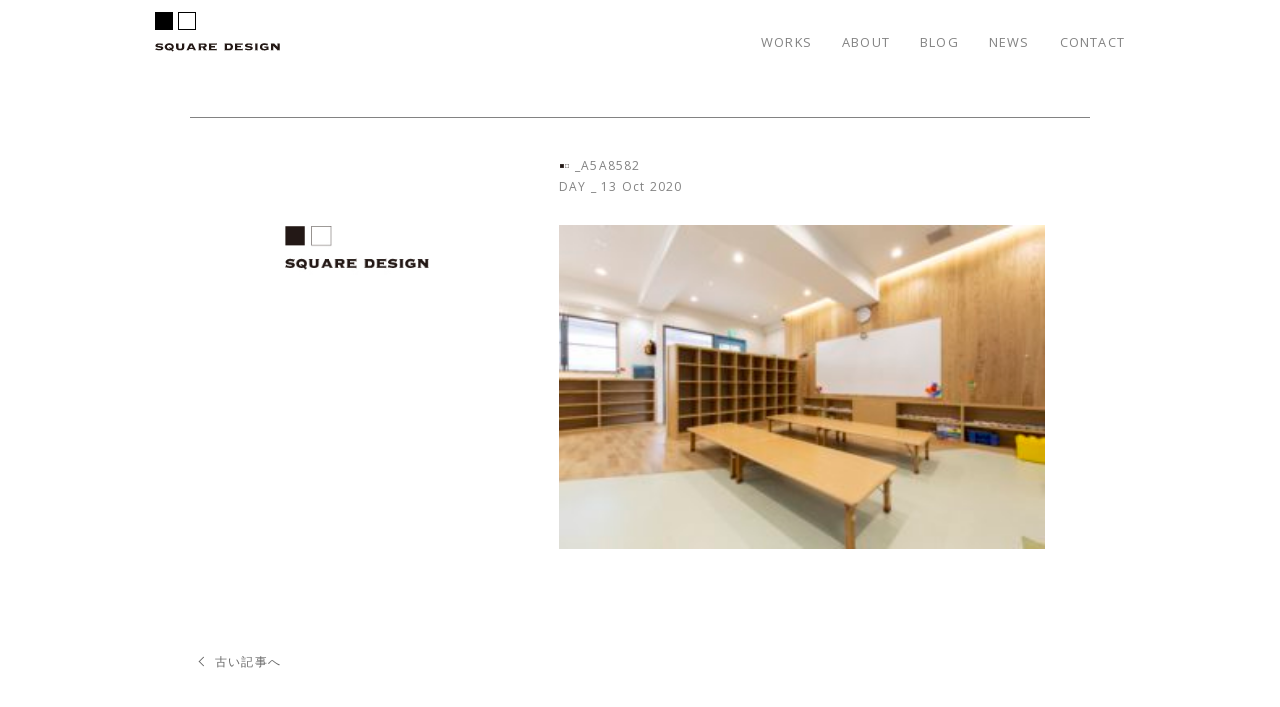

--- FILE ---
content_type: text/html; charset=UTF-8
request_url: https://squaredesign.jp/works/j-smile-kids-%E4%B8%96%E7%94%B0%E8%B0%B7%E5%B8%8C%E6%9C%9B%E3%83%B6%E4%B8%98%E6%A0%A1/_a5a8582-2/
body_size: 30014
content:
<!doctype html>
<html dir="ltr" lang="ja" prefix="og: https://ogp.me/ns#">
<head>
	<meta charset="UTF-8">
	<meta name="viewport" content="width=device-width, initial-scale=1">
	<link rel="profile" href="https://gmpg.org/xfn/11">
	<link rel="stylesheet" type="text/css" href="https://squaredesign.jp/wp-content/themes/square_design_001/assets/css/reset.css">
	<link href="https://fonts.googleapis.com/css?family=Open+Sans&display=swap" rel="stylesheet">
	<link rel="stylesheet" type="text/css" href="https://squaredesign.jp/wp-content/themes/square_design_001/assets/slick/slick.css"/>
	<link rel="stylesheet" type="text/css" href="https://squaredesign.jp/wp-content/themes/square_design_001/assets/slick/slick-theme.css"/>
	<meta name="google-site-verification" content="UuxMNnRmAwX4gUffNClEOEv9_1V82gYCffdZP4bbH8Q" />
	
	<script src="https://code.jquery.com/jquery-1.12.4.min.js" integrity="sha256-ZosEbRLbNQzLpnKIkEdrPv7lOy9C27hHQ+Xp8a4MxAQ=" crossorigin="anonymous"></script>
	
	<!-- Global site tag (gtag.js) - Google Analytics -->
	<script async src="https://www.googletagmanager.com/gtag/js?id=UA-168049403-1"></script>
	<script>
	  window.dataLayer = window.dataLayer || [];
	  function gtag(){dataLayer.push(arguments);}
	  gtag('js', new Date());

	  gtag('config', 'UA-168049403-1');
	</script>

	<title>_A5A8582 | SQUARE DESIGN | スクエアデザイン</title>

		<!-- All in One SEO 4.6.6 - aioseo.com -->
		<meta name="description" content="私たち、スクエアデザインは、2019年に立ち上げたばかりの東京の小さなインテリアデザイン事務所です。 店舗を中心に、オフィス・カフェなど人が集まる場所の商業施設のデザインを手がける会社です。" />
		<meta name="robots" content="max-image-preview:large" />
		<link rel="canonical" href="https://squaredesign.jp/works/j-smile-kids-%e4%b8%96%e7%94%b0%e8%b0%b7%e5%b8%8c%e6%9c%9b%e3%83%b6%e4%b8%98%e6%a0%a1/_a5a8582-2/" />
		<meta name="generator" content="All in One SEO (AIOSEO) 4.6.6" />
		<meta property="og:locale" content="ja_JP" />
		<meta property="og:site_name" content="SQUARE DESIGN | スクエアデザイン" />
		<meta property="og:type" content="article" />
		<meta property="og:title" content="_A5A8582 | SQUARE DESIGN | スクエアデザイン" />
		<meta property="og:description" content="私たち、スクエアデザインは、2019年に立ち上げたばかりの東京の小さなインテリアデザイン事務所です。 店舗を中心に、オフィス・カフェなど人が集まる場所の商業施設のデザインを手がける会社です。" />
		<meta property="og:url" content="https://squaredesign.jp/works/j-smile-kids-%e4%b8%96%e7%94%b0%e8%b0%b7%e5%b8%8c%e6%9c%9b%e3%83%b6%e4%b8%98%e6%a0%a1/_a5a8582-2/" />
		<meta property="og:image" content="https://takiwave.sakura.ne.jp/squaredesign/wp-content/uploads/2020/06/名称未設定-1.jpg" />
		<meta property="og:image:secure_url" content="https://takiwave.sakura.ne.jp/squaredesign/wp-content/uploads/2020/06/名称未設定-1.jpg" />
		<meta property="article:published_time" content="2020-10-13T00:39:01+00:00" />
		<meta property="article:modified_time" content="2020-10-13T00:39:01+00:00" />
		<meta name="twitter:card" content="summary" />
		<meta name="twitter:title" content="_A5A8582 | SQUARE DESIGN | スクエアデザイン" />
		<meta name="twitter:description" content="私たち、スクエアデザインは、2019年に立ち上げたばかりの東京の小さなインテリアデザイン事務所です。 店舗を中心に、オフィス・カフェなど人が集まる場所の商業施設のデザインを手がける会社です。" />
		<meta name="twitter:image" content="https://takiwave.sakura.ne.jp/squaredesign/wp-content/uploads/2020/06/名称未設定-1.jpg" />
		<script type="application/ld+json" class="aioseo-schema">
			{"@context":"https:\/\/schema.org","@graph":[{"@type":"BreadcrumbList","@id":"https:\/\/squaredesign.jp\/works\/j-smile-kids-%e4%b8%96%e7%94%b0%e8%b0%b7%e5%b8%8c%e6%9c%9b%e3%83%b6%e4%b8%98%e6%a0%a1\/_a5a8582-2\/#breadcrumblist","itemListElement":[{"@type":"ListItem","@id":"https:\/\/squaredesign.jp\/#listItem","position":1,"name":"\u5bb6","item":"https:\/\/squaredesign.jp\/","nextItem":"https:\/\/squaredesign.jp\/works\/j-smile-kids-%e4%b8%96%e7%94%b0%e8%b0%b7%e5%b8%8c%e6%9c%9b%e3%83%b6%e4%b8%98%e6%a0%a1\/_a5a8582-2\/#listItem"},{"@type":"ListItem","@id":"https:\/\/squaredesign.jp\/works\/j-smile-kids-%e4%b8%96%e7%94%b0%e8%b0%b7%e5%b8%8c%e6%9c%9b%e3%83%b6%e4%b8%98%e6%a0%a1\/_a5a8582-2\/#listItem","position":2,"name":"_A5A8582","previousItem":"https:\/\/squaredesign.jp\/#listItem"}]},{"@type":"ItemPage","@id":"https:\/\/squaredesign.jp\/works\/j-smile-kids-%e4%b8%96%e7%94%b0%e8%b0%b7%e5%b8%8c%e6%9c%9b%e3%83%b6%e4%b8%98%e6%a0%a1\/_a5a8582-2\/#itempage","url":"https:\/\/squaredesign.jp\/works\/j-smile-kids-%e4%b8%96%e7%94%b0%e8%b0%b7%e5%b8%8c%e6%9c%9b%e3%83%b6%e4%b8%98%e6%a0%a1\/_a5a8582-2\/","name":"_A5A8582 | SQUARE DESIGN | \u30b9\u30af\u30a8\u30a2\u30c7\u30b6\u30a4\u30f3","description":"\u79c1\u305f\u3061\u3001\u30b9\u30af\u30a8\u30a2\u30c7\u30b6\u30a4\u30f3\u306f\u30012019\u5e74\u306b\u7acb\u3061\u4e0a\u3052\u305f\u3070\u304b\u308a\u306e\u6771\u4eac\u306e\u5c0f\u3055\u306a\u30a4\u30f3\u30c6\u30ea\u30a2\u30c7\u30b6\u30a4\u30f3\u4e8b\u52d9\u6240\u3067\u3059\u3002 \u5e97\u8217\u3092\u4e2d\u5fc3\u306b\u3001\u30aa\u30d5\u30a3\u30b9\u30fb\u30ab\u30d5\u30a7\u306a\u3069\u4eba\u304c\u96c6\u307e\u308b\u5834\u6240\u306e\u5546\u696d\u65bd\u8a2d\u306e\u30c7\u30b6\u30a4\u30f3\u3092\u624b\u304c\u3051\u308b\u4f1a\u793e\u3067\u3059\u3002","inLanguage":"ja","isPartOf":{"@id":"https:\/\/squaredesign.jp\/#website"},"breadcrumb":{"@id":"https:\/\/squaredesign.jp\/works\/j-smile-kids-%e4%b8%96%e7%94%b0%e8%b0%b7%e5%b8%8c%e6%9c%9b%e3%83%b6%e4%b8%98%e6%a0%a1\/_a5a8582-2\/#breadcrumblist"},"author":{"@id":"https:\/\/squaredesign.jp\/author\/infosquaredesign-jp\/#author"},"creator":{"@id":"https:\/\/squaredesign.jp\/author\/infosquaredesign-jp\/#author"},"datePublished":"2020-10-13T00:39:01+00:00","dateModified":"2020-10-13T00:39:01+00:00"},{"@type":"Organization","@id":"https:\/\/squaredesign.jp\/#organization","name":"SQUARE DESIGN | \u30b9\u30af\u30a8\u30a2\u30c7\u30b6\u30a4\u30f3","url":"https:\/\/squaredesign.jp\/"},{"@type":"Person","@id":"https:\/\/squaredesign.jp\/author\/infosquaredesign-jp\/#author","url":"https:\/\/squaredesign.jp\/author\/infosquaredesign-jp\/","name":"info@takiwave.sakura.ne.jp","image":{"@type":"ImageObject","@id":"https:\/\/squaredesign.jp\/works\/j-smile-kids-%e4%b8%96%e7%94%b0%e8%b0%b7%e5%b8%8c%e6%9c%9b%e3%83%b6%e4%b8%98%e6%a0%a1\/_a5a8582-2\/#authorImage","url":"https:\/\/secure.gravatar.com\/avatar\/cb4676d2cc3d3e671e5fcd4c08c5f363?s=96&d=mm&r=g","width":96,"height":96,"caption":"info@takiwave.sakura.ne.jp"}},{"@type":"WebSite","@id":"https:\/\/squaredesign.jp\/#website","url":"https:\/\/squaredesign.jp\/","name":"SQUARE DESIGN | \u30b9\u30af\u30a8\u30a2\u30c7\u30b6\u30a4\u30f3","inLanguage":"ja","publisher":{"@id":"https:\/\/squaredesign.jp\/#organization"}}]}
		</script>
		<!-- All in One SEO -->

<link rel="alternate" type="application/rss+xml" title="SQUARE DESIGN | スクエアデザイン &raquo; フィード" href="https://squaredesign.jp/feed/" />
<link rel="alternate" type="application/rss+xml" title="SQUARE DESIGN | スクエアデザイン &raquo; コメントフィード" href="https://squaredesign.jp/comments/feed/" />
<link rel="alternate" type="application/rss+xml" title="SQUARE DESIGN | スクエアデザイン &raquo; _A5A8582 のコメントのフィード" href="https://squaredesign.jp/works/j-smile-kids-%e4%b8%96%e7%94%b0%e8%b0%b7%e5%b8%8c%e6%9c%9b%e3%83%b6%e4%b8%98%e6%a0%a1/_a5a8582-2/feed/" />
<script type="text/javascript">
/* <![CDATA[ */
window._wpemojiSettings = {"baseUrl":"https:\/\/s.w.org\/images\/core\/emoji\/15.0.3\/72x72\/","ext":".png","svgUrl":"https:\/\/s.w.org\/images\/core\/emoji\/15.0.3\/svg\/","svgExt":".svg","source":{"concatemoji":"https:\/\/squaredesign.jp\/wp-includes\/js\/wp-emoji-release.min.js?ver=6.5.7"}};
/*! This file is auto-generated */
!function(i,n){var o,s,e;function c(e){try{var t={supportTests:e,timestamp:(new Date).valueOf()};sessionStorage.setItem(o,JSON.stringify(t))}catch(e){}}function p(e,t,n){e.clearRect(0,0,e.canvas.width,e.canvas.height),e.fillText(t,0,0);var t=new Uint32Array(e.getImageData(0,0,e.canvas.width,e.canvas.height).data),r=(e.clearRect(0,0,e.canvas.width,e.canvas.height),e.fillText(n,0,0),new Uint32Array(e.getImageData(0,0,e.canvas.width,e.canvas.height).data));return t.every(function(e,t){return e===r[t]})}function u(e,t,n){switch(t){case"flag":return n(e,"\ud83c\udff3\ufe0f\u200d\u26a7\ufe0f","\ud83c\udff3\ufe0f\u200b\u26a7\ufe0f")?!1:!n(e,"\ud83c\uddfa\ud83c\uddf3","\ud83c\uddfa\u200b\ud83c\uddf3")&&!n(e,"\ud83c\udff4\udb40\udc67\udb40\udc62\udb40\udc65\udb40\udc6e\udb40\udc67\udb40\udc7f","\ud83c\udff4\u200b\udb40\udc67\u200b\udb40\udc62\u200b\udb40\udc65\u200b\udb40\udc6e\u200b\udb40\udc67\u200b\udb40\udc7f");case"emoji":return!n(e,"\ud83d\udc26\u200d\u2b1b","\ud83d\udc26\u200b\u2b1b")}return!1}function f(e,t,n){var r="undefined"!=typeof WorkerGlobalScope&&self instanceof WorkerGlobalScope?new OffscreenCanvas(300,150):i.createElement("canvas"),a=r.getContext("2d",{willReadFrequently:!0}),o=(a.textBaseline="top",a.font="600 32px Arial",{});return e.forEach(function(e){o[e]=t(a,e,n)}),o}function t(e){var t=i.createElement("script");t.src=e,t.defer=!0,i.head.appendChild(t)}"undefined"!=typeof Promise&&(o="wpEmojiSettingsSupports",s=["flag","emoji"],n.supports={everything:!0,everythingExceptFlag:!0},e=new Promise(function(e){i.addEventListener("DOMContentLoaded",e,{once:!0})}),new Promise(function(t){var n=function(){try{var e=JSON.parse(sessionStorage.getItem(o));if("object"==typeof e&&"number"==typeof e.timestamp&&(new Date).valueOf()<e.timestamp+604800&&"object"==typeof e.supportTests)return e.supportTests}catch(e){}return null}();if(!n){if("undefined"!=typeof Worker&&"undefined"!=typeof OffscreenCanvas&&"undefined"!=typeof URL&&URL.createObjectURL&&"undefined"!=typeof Blob)try{var e="postMessage("+f.toString()+"("+[JSON.stringify(s),u.toString(),p.toString()].join(",")+"));",r=new Blob([e],{type:"text/javascript"}),a=new Worker(URL.createObjectURL(r),{name:"wpTestEmojiSupports"});return void(a.onmessage=function(e){c(n=e.data),a.terminate(),t(n)})}catch(e){}c(n=f(s,u,p))}t(n)}).then(function(e){for(var t in e)n.supports[t]=e[t],n.supports.everything=n.supports.everything&&n.supports[t],"flag"!==t&&(n.supports.everythingExceptFlag=n.supports.everythingExceptFlag&&n.supports[t]);n.supports.everythingExceptFlag=n.supports.everythingExceptFlag&&!n.supports.flag,n.DOMReady=!1,n.readyCallback=function(){n.DOMReady=!0}}).then(function(){return e}).then(function(){var e;n.supports.everything||(n.readyCallback(),(e=n.source||{}).concatemoji?t(e.concatemoji):e.wpemoji&&e.twemoji&&(t(e.twemoji),t(e.wpemoji)))}))}((window,document),window._wpemojiSettings);
/* ]]> */
</script>
<style id='wp-emoji-styles-inline-css' type='text/css'>

	img.wp-smiley, img.emoji {
		display: inline !important;
		border: none !important;
		box-shadow: none !important;
		height: 1em !important;
		width: 1em !important;
		margin: 0 0.07em !important;
		vertical-align: -0.1em !important;
		background: none !important;
		padding: 0 !important;
	}
</style>
<link rel='stylesheet' id='wp-block-library-css' href='https://squaredesign.jp/wp-includes/css/dist/block-library/style.min.css?ver=6.5.7' type='text/css' media='all' />
<style id='classic-theme-styles-inline-css' type='text/css'>
/*! This file is auto-generated */
.wp-block-button__link{color:#fff;background-color:#32373c;border-radius:9999px;box-shadow:none;text-decoration:none;padding:calc(.667em + 2px) calc(1.333em + 2px);font-size:1.125em}.wp-block-file__button{background:#32373c;color:#fff;text-decoration:none}
</style>
<style id='global-styles-inline-css' type='text/css'>
body{--wp--preset--color--black: #000000;--wp--preset--color--cyan-bluish-gray: #abb8c3;--wp--preset--color--white: #ffffff;--wp--preset--color--pale-pink: #f78da7;--wp--preset--color--vivid-red: #cf2e2e;--wp--preset--color--luminous-vivid-orange: #ff6900;--wp--preset--color--luminous-vivid-amber: #fcb900;--wp--preset--color--light-green-cyan: #7bdcb5;--wp--preset--color--vivid-green-cyan: #00d084;--wp--preset--color--pale-cyan-blue: #8ed1fc;--wp--preset--color--vivid-cyan-blue: #0693e3;--wp--preset--color--vivid-purple: #9b51e0;--wp--preset--gradient--vivid-cyan-blue-to-vivid-purple: linear-gradient(135deg,rgba(6,147,227,1) 0%,rgb(155,81,224) 100%);--wp--preset--gradient--light-green-cyan-to-vivid-green-cyan: linear-gradient(135deg,rgb(122,220,180) 0%,rgb(0,208,130) 100%);--wp--preset--gradient--luminous-vivid-amber-to-luminous-vivid-orange: linear-gradient(135deg,rgba(252,185,0,1) 0%,rgba(255,105,0,1) 100%);--wp--preset--gradient--luminous-vivid-orange-to-vivid-red: linear-gradient(135deg,rgba(255,105,0,1) 0%,rgb(207,46,46) 100%);--wp--preset--gradient--very-light-gray-to-cyan-bluish-gray: linear-gradient(135deg,rgb(238,238,238) 0%,rgb(169,184,195) 100%);--wp--preset--gradient--cool-to-warm-spectrum: linear-gradient(135deg,rgb(74,234,220) 0%,rgb(151,120,209) 20%,rgb(207,42,186) 40%,rgb(238,44,130) 60%,rgb(251,105,98) 80%,rgb(254,248,76) 100%);--wp--preset--gradient--blush-light-purple: linear-gradient(135deg,rgb(255,206,236) 0%,rgb(152,150,240) 100%);--wp--preset--gradient--blush-bordeaux: linear-gradient(135deg,rgb(254,205,165) 0%,rgb(254,45,45) 50%,rgb(107,0,62) 100%);--wp--preset--gradient--luminous-dusk: linear-gradient(135deg,rgb(255,203,112) 0%,rgb(199,81,192) 50%,rgb(65,88,208) 100%);--wp--preset--gradient--pale-ocean: linear-gradient(135deg,rgb(255,245,203) 0%,rgb(182,227,212) 50%,rgb(51,167,181) 100%);--wp--preset--gradient--electric-grass: linear-gradient(135deg,rgb(202,248,128) 0%,rgb(113,206,126) 100%);--wp--preset--gradient--midnight: linear-gradient(135deg,rgb(2,3,129) 0%,rgb(40,116,252) 100%);--wp--preset--font-size--small: 13px;--wp--preset--font-size--medium: 20px;--wp--preset--font-size--large: 36px;--wp--preset--font-size--x-large: 42px;--wp--preset--spacing--20: 0.44rem;--wp--preset--spacing--30: 0.67rem;--wp--preset--spacing--40: 1rem;--wp--preset--spacing--50: 1.5rem;--wp--preset--spacing--60: 2.25rem;--wp--preset--spacing--70: 3.38rem;--wp--preset--spacing--80: 5.06rem;--wp--preset--shadow--natural: 6px 6px 9px rgba(0, 0, 0, 0.2);--wp--preset--shadow--deep: 12px 12px 50px rgba(0, 0, 0, 0.4);--wp--preset--shadow--sharp: 6px 6px 0px rgba(0, 0, 0, 0.2);--wp--preset--shadow--outlined: 6px 6px 0px -3px rgba(255, 255, 255, 1), 6px 6px rgba(0, 0, 0, 1);--wp--preset--shadow--crisp: 6px 6px 0px rgba(0, 0, 0, 1);}:where(.is-layout-flex){gap: 0.5em;}:where(.is-layout-grid){gap: 0.5em;}body .is-layout-flex{display: flex;}body .is-layout-flex{flex-wrap: wrap;align-items: center;}body .is-layout-flex > *{margin: 0;}body .is-layout-grid{display: grid;}body .is-layout-grid > *{margin: 0;}:where(.wp-block-columns.is-layout-flex){gap: 2em;}:where(.wp-block-columns.is-layout-grid){gap: 2em;}:where(.wp-block-post-template.is-layout-flex){gap: 1.25em;}:where(.wp-block-post-template.is-layout-grid){gap: 1.25em;}.has-black-color{color: var(--wp--preset--color--black) !important;}.has-cyan-bluish-gray-color{color: var(--wp--preset--color--cyan-bluish-gray) !important;}.has-white-color{color: var(--wp--preset--color--white) !important;}.has-pale-pink-color{color: var(--wp--preset--color--pale-pink) !important;}.has-vivid-red-color{color: var(--wp--preset--color--vivid-red) !important;}.has-luminous-vivid-orange-color{color: var(--wp--preset--color--luminous-vivid-orange) !important;}.has-luminous-vivid-amber-color{color: var(--wp--preset--color--luminous-vivid-amber) !important;}.has-light-green-cyan-color{color: var(--wp--preset--color--light-green-cyan) !important;}.has-vivid-green-cyan-color{color: var(--wp--preset--color--vivid-green-cyan) !important;}.has-pale-cyan-blue-color{color: var(--wp--preset--color--pale-cyan-blue) !important;}.has-vivid-cyan-blue-color{color: var(--wp--preset--color--vivid-cyan-blue) !important;}.has-vivid-purple-color{color: var(--wp--preset--color--vivid-purple) !important;}.has-black-background-color{background-color: var(--wp--preset--color--black) !important;}.has-cyan-bluish-gray-background-color{background-color: var(--wp--preset--color--cyan-bluish-gray) !important;}.has-white-background-color{background-color: var(--wp--preset--color--white) !important;}.has-pale-pink-background-color{background-color: var(--wp--preset--color--pale-pink) !important;}.has-vivid-red-background-color{background-color: var(--wp--preset--color--vivid-red) !important;}.has-luminous-vivid-orange-background-color{background-color: var(--wp--preset--color--luminous-vivid-orange) !important;}.has-luminous-vivid-amber-background-color{background-color: var(--wp--preset--color--luminous-vivid-amber) !important;}.has-light-green-cyan-background-color{background-color: var(--wp--preset--color--light-green-cyan) !important;}.has-vivid-green-cyan-background-color{background-color: var(--wp--preset--color--vivid-green-cyan) !important;}.has-pale-cyan-blue-background-color{background-color: var(--wp--preset--color--pale-cyan-blue) !important;}.has-vivid-cyan-blue-background-color{background-color: var(--wp--preset--color--vivid-cyan-blue) !important;}.has-vivid-purple-background-color{background-color: var(--wp--preset--color--vivid-purple) !important;}.has-black-border-color{border-color: var(--wp--preset--color--black) !important;}.has-cyan-bluish-gray-border-color{border-color: var(--wp--preset--color--cyan-bluish-gray) !important;}.has-white-border-color{border-color: var(--wp--preset--color--white) !important;}.has-pale-pink-border-color{border-color: var(--wp--preset--color--pale-pink) !important;}.has-vivid-red-border-color{border-color: var(--wp--preset--color--vivid-red) !important;}.has-luminous-vivid-orange-border-color{border-color: var(--wp--preset--color--luminous-vivid-orange) !important;}.has-luminous-vivid-amber-border-color{border-color: var(--wp--preset--color--luminous-vivid-amber) !important;}.has-light-green-cyan-border-color{border-color: var(--wp--preset--color--light-green-cyan) !important;}.has-vivid-green-cyan-border-color{border-color: var(--wp--preset--color--vivid-green-cyan) !important;}.has-pale-cyan-blue-border-color{border-color: var(--wp--preset--color--pale-cyan-blue) !important;}.has-vivid-cyan-blue-border-color{border-color: var(--wp--preset--color--vivid-cyan-blue) !important;}.has-vivid-purple-border-color{border-color: var(--wp--preset--color--vivid-purple) !important;}.has-vivid-cyan-blue-to-vivid-purple-gradient-background{background: var(--wp--preset--gradient--vivid-cyan-blue-to-vivid-purple) !important;}.has-light-green-cyan-to-vivid-green-cyan-gradient-background{background: var(--wp--preset--gradient--light-green-cyan-to-vivid-green-cyan) !important;}.has-luminous-vivid-amber-to-luminous-vivid-orange-gradient-background{background: var(--wp--preset--gradient--luminous-vivid-amber-to-luminous-vivid-orange) !important;}.has-luminous-vivid-orange-to-vivid-red-gradient-background{background: var(--wp--preset--gradient--luminous-vivid-orange-to-vivid-red) !important;}.has-very-light-gray-to-cyan-bluish-gray-gradient-background{background: var(--wp--preset--gradient--very-light-gray-to-cyan-bluish-gray) !important;}.has-cool-to-warm-spectrum-gradient-background{background: var(--wp--preset--gradient--cool-to-warm-spectrum) !important;}.has-blush-light-purple-gradient-background{background: var(--wp--preset--gradient--blush-light-purple) !important;}.has-blush-bordeaux-gradient-background{background: var(--wp--preset--gradient--blush-bordeaux) !important;}.has-luminous-dusk-gradient-background{background: var(--wp--preset--gradient--luminous-dusk) !important;}.has-pale-ocean-gradient-background{background: var(--wp--preset--gradient--pale-ocean) !important;}.has-electric-grass-gradient-background{background: var(--wp--preset--gradient--electric-grass) !important;}.has-midnight-gradient-background{background: var(--wp--preset--gradient--midnight) !important;}.has-small-font-size{font-size: var(--wp--preset--font-size--small) !important;}.has-medium-font-size{font-size: var(--wp--preset--font-size--medium) !important;}.has-large-font-size{font-size: var(--wp--preset--font-size--large) !important;}.has-x-large-font-size{font-size: var(--wp--preset--font-size--x-large) !important;}
.wp-block-navigation a:where(:not(.wp-element-button)){color: inherit;}
:where(.wp-block-post-template.is-layout-flex){gap: 1.25em;}:where(.wp-block-post-template.is-layout-grid){gap: 1.25em;}
:where(.wp-block-columns.is-layout-flex){gap: 2em;}:where(.wp-block-columns.is-layout-grid){gap: 2em;}
.wp-block-pullquote{font-size: 1.5em;line-height: 1.6;}
</style>
<link rel='stylesheet' id='contact-form-7-css' href='https://squaredesign.jp/wp-content/plugins/contact-form-7/includes/css/styles.css?ver=5.9.6' type='text/css' media='all' />
<link rel='stylesheet' id='square_design_001-style-css' href='https://squaredesign.jp/wp-content/themes/square_design_001/style.css?ver=6.5.7' type='text/css' media='all' />
<link rel="https://api.w.org/" href="https://squaredesign.jp/wp-json/" /><link rel="alternate" type="application/json" href="https://squaredesign.jp/wp-json/wp/v2/media/356" /><link rel="EditURI" type="application/rsd+xml" title="RSD" href="https://squaredesign.jp/xmlrpc.php?rsd" />
<meta name="generator" content="WordPress 6.5.7" />
<link rel='shortlink' href='https://squaredesign.jp/?p=356' />
<link rel="alternate" type="application/json+oembed" href="https://squaredesign.jp/wp-json/oembed/1.0/embed?url=https%3A%2F%2Fsquaredesign.jp%2Fworks%2Fj-smile-kids-%25e4%25b8%2596%25e7%2594%25b0%25e8%25b0%25b7%25e5%25b8%258c%25e6%259c%259b%25e3%2583%25b6%25e4%25b8%2598%25e6%25a0%25a1%2F_a5a8582-2%2F" />
<link rel="alternate" type="text/xml+oembed" href="https://squaredesign.jp/wp-json/oembed/1.0/embed?url=https%3A%2F%2Fsquaredesign.jp%2Fworks%2Fj-smile-kids-%25e4%25b8%2596%25e7%2594%25b0%25e8%25b0%25b7%25e5%25b8%258c%25e6%259c%259b%25e3%2583%25b6%25e4%25b8%2598%25e6%25a0%25a1%2F_a5a8582-2%2F&#038;format=xml" />
<link rel="icon" href="https://squaredesign.jp/wp-content/uploads/2020/02/cropped-favicon-32x32.png" sizes="32x32" />
<link rel="icon" href="https://squaredesign.jp/wp-content/uploads/2020/02/cropped-favicon-192x192.png" sizes="192x192" />
<link rel="apple-touch-icon" href="https://squaredesign.jp/wp-content/uploads/2020/02/cropped-favicon-180x180.png" />
<meta name="msapplication-TileImage" content="https://squaredesign.jp/wp-content/uploads/2020/02/cropped-favicon-270x270.png" />
</head>

<!--<script>
	jQuery(document).ready(function($){
setTimeout(function() {
    $('.opening').fadeOut();
	}, 3800);
});
</script>-->

<style type="text/css">
.opening{
	width: 100%;
	height: 100vh;
	position: fixed;
	z-index: 999;
	text-align: center;
	background-color: #fff;
	top: 0;
	bottom:0;
	opacity: 1;
	transition: .3s;
}
h1{
	position: relative;
}
.cube {
    animation: rotation1 2s ease;
    animation-iteration-count: 1;
    position: absolute;
    left: 0;
    top: -18px;
}
.bb{
	animation: rotation2 2s ease;
    width: 18px;
    height: 18px;
    background: #000;
    display: inline-block;
    border: 1px solid #000;
    box-sizing: border-box;
   	animation-iteration-count: 1;
   	margin: 0 5px 0 0;
}
.wb{
	animation: rotation2 2s ease;
    width: 18px;
    height: 18px;
    display: inline-block;
    background: #fff;
    border: .5px solid #000;
    box-sizing: border-box;
    animation-iteration-count: 1;
    margin: 0;
}
@keyframes rotation1 {
	0%{
	position: absolute;
	 left: -100PX;
	 opacity: 0;
	}
	100%{
	position: absolute;
    left: 0;
    opacity: 1;
}
}
@keyframes rotation2 {
	0%{
	transform: rotate(0deg);
	}
	100%{
	transform: rotate(540deg);
}
}
</style>

<!--<div class="opening">
	<div class="opening_inner">
		<div class="bb"></div>
		<div class="wb"></div>
	</div>
</div>-->

<body class="attachment attachment-template-default single single-attachment postid-356 attachmentid-356 attachment-jpeg no-sidebar">

	
<div id="page" class="site">

	


	<header>
		<div id="wrapper" class="hd_inner d_fl">

			<h1><a href="https://squaredesign.jp/">
				<div class="cube">
					<div class="bb"></div><div class="wb"></div>
				</div>
				<img src="https://squaredesign.jp/wp-content/themes/square_design_001/assets/img/logo_t.svg" alt="SQUARE DESIGN"></a>
			</h1>
			<nav class="g_nav menu">
				<ul class="d_fl">
					<li><a href="https://squaredesign.jp/works">WORKS</a></li>
					<li><a href="https://squaredesign.jp/about">ABOUT</a></li>
					<li><a href="https://squaredesign.jp/blogs">BLOG</a></li>
					<li><a href="https://squaredesign.jp/category/news">NEWS</a></li>
					<li><a href="https://squaredesign.jp/contact">CONTACT</a></li>
				</ul>
			</nav>
			<button type="button" id="nav-btn" class="hamburger">
			    <span class="bdr"></span>
			    <span class="bdr"></span>
			    <span class="bdr"></span>
			 </button>
		</div>
	</header><!-- #masthead -->

	<div id="content" class="site-content">

	<div id="primary" class="content-area">
		<main id="main" class="site-main">
			<div class="post_ar_wrapper">
		
<article id="post-356" class="post-356 attachment type-attachment status-inherit hentry">
	<div class="post_ar d_fl">
		<div class="post_ar_l">
			    			        <img src="https://squaredesign.jp/wp-content/themes/square_design_001/assets/img/00.jpg" alt="SQUARE DESIGN" />
			    		</div>
		<div class="post_ar_r">
			<h2>_A5A8582</h2>
			<p>DAY&nbsp;_&nbsp;13&nbsp;Oct&nbsp;2020</p>
			<div class="entry-content">
				<p class="attachment"><a href='https://squaredesign.jp/wp-content/uploads/2020/08/A5A8582-1-scaled.jpg'><img fetchpriority="high" decoding="async" width="300" height="200" src="https://squaredesign.jp/wp-content/uploads/2020/08/A5A8582-1-300x200.jpg" class="attachment-medium size-medium" alt="" srcset="https://squaredesign.jp/wp-content/uploads/2020/08/A5A8582-1-300x200.jpg 300w, https://squaredesign.jp/wp-content/uploads/2020/08/A5A8582-1-1024x683.jpg 1024w, https://squaredesign.jp/wp-content/uploads/2020/08/A5A8582-1-768x512.jpg 768w, https://squaredesign.jp/wp-content/uploads/2020/08/A5A8582-1-1536x1024.jpg 1536w, https://squaredesign.jp/wp-content/uploads/2020/08/A5A8582-1-2048x1365.jpg 2048w" sizes="(max-width: 300px) 100vw, 300px" /></a></p>
			</div><!-- .entry-content -->
		</div>
	</div>
</article><!-- #post-356 -->
<div class="post_links d_fl">
<a href="https://squaredesign.jp/works/j-smile-kids-%e4%b8%96%e7%94%b0%e8%b0%b7%e5%b8%8c%e6%9c%9b%e3%83%b6%e4%b8%98%e6%a0%a1/" rel="prev">古い記事へ</a></div>
	</div>
		</main><!-- #main -->
	</div><!-- #primary -->


	</div><!-- #content -->

	<script src="https://squaredesign.jp/wp-content/themes/square_design_001/assets/js/footerFixed.js"></script>
	<footer id="footer">
		<p><small>&copy;SQUARE DESIGN/スクエアデザイン</small></p>
	</footer><!-- #colophon -->
</div><!-- #page -->
<script type="text/javascript">
	(function () {

  //ハンバーガーボタンクリック時の関数
  //querySelector：CSSセレクタで要素を取得
  const $hamburger = document.querySelector('.hamburger');
  //addEventListener：イベント処理（click）
  $hamburger.addEventListener('click', function(){
    //ON時はis-activeクラス付与、OFF時はis-activeクラス削除
    $hamburger.classList.toggle('is-active')
  });

  //全体を囲む要素をid[#wrapper]で指定
  const $wrapper = document.getElementById('wrapper');
  //メニューオープン・クローズのボタン要素をid[nav-btn]で指定
  const $navBtn = document.getElementById('nav-btn');

  //クリックしたら navToggle関数実行
  $navBtn.addEventListener('click', navToggle);

  //navToggleの関数
  function navToggle() {
    //contains:文字列が引数に指定した文字列を含まれているかどうか[nav-open]
    if ($wrapper.classList.contains('nav-open')) {
      //メニュークローズ時
      navCloseFunc();
    } else {
      //メニューオープン時
      navOpenFunc();
    }
  }

  //メニューオープン時の関数
  function navOpenFunc() {
    //wrapperのclass[nav-open]付与
    $wrapper.classList.add('nav-open');
  }
  //メニュークローズ時の関数
  function navCloseFunc() {
    //wrapperのclass[nav-open]削除
    $wrapper.classList.remove('nav-open');
  }

})();
</script>
<script src="https://squaredesign.jp/wp-content/themes/square_design_001/assets/slick/slick.min.js"></script>
<script>
  jQuery(function($) {
  $('.mv_inner').slick({
      slidesToScroll: 1 ,
      infinite: true,
      arrows:false,
      dots: true,
      speed:500 ,
      autoplay:true,
    });
  });
</script>
<script type="text/javascript" src="https://squaredesign.jp/wp-content/plugins/contact-form-7/includes/swv/js/index.js?ver=5.9.6" id="swv-js"></script>
<script type="text/javascript" id="contact-form-7-js-extra">
/* <![CDATA[ */
var wpcf7 = {"api":{"root":"https:\/\/squaredesign.jp\/wp-json\/","namespace":"contact-form-7\/v1"}};
/* ]]> */
</script>
<script type="text/javascript" src="https://squaredesign.jp/wp-content/plugins/contact-form-7/includes/js/index.js?ver=5.9.6" id="contact-form-7-js"></script>
<script type="text/javascript" src="https://squaredesign.jp/wp-content/themes/square_design_001/js/navigation.js?ver=20151215" id="square_design_001-navigation-js"></script>
<script type="text/javascript" src="https://squaredesign.jp/wp-content/themes/square_design_001/js/skip-link-focus-fix.js?ver=20151215" id="square_design_001-skip-link-focus-fix-js"></script>
<script type="text/javascript" src="https://squaredesign.jp/wp-includes/js/comment-reply.min.js?ver=6.5.7" id="comment-reply-js" async="async" data-wp-strategy="async"></script>

</body>
</html>


--- FILE ---
content_type: image/svg+xml
request_url: https://squaredesign.jp/wp-content/themes/square_design_001/assets/img/icon_01.svg
body_size: 693
content:
<?xml version="1.0" encoding="utf-8"?>
<!-- Generator: Adobe Illustrator 24.0.1, SVG Export Plug-In . SVG Version: 6.00 Build 0)  -->
<svg version="1.1" id="レイヤー_1" xmlns="http://www.w3.org/2000/svg" xmlns:xlink="http://www.w3.org/1999/xlink" x="0px"
	 y="0px" viewBox="0 0 10.4 4.5" style="enable-background:new 0 0 10.4 4.5;" xml:space="preserve">
<style type="text/css">
	.st0{fill:#231815;}
	.st1{fill:#FFFFFF;}
</style>
<g>
	<g>
		<rect x="0.1" y="0.1" class="st0" width="4.3" height="4.3"/>
		<path class="st0" d="M0,4.5L0,0l4.5,0l0,4.5L0,4.5z M0.2,0.3l0,4l4,0l0-4L0.2,0.3z"/>
	</g>
	<g>
		<rect x="6" y="0.1" class="st1" width="4.3" height="4.3"/>
		<path class="st0" d="M5.8,4.5l0-4.5l4.5,0l0,4.5L5.8,4.5z M6.1,0.3l0,4l4,0l0-4L6.1,0.3z"/>
	</g>
</g>
</svg>
